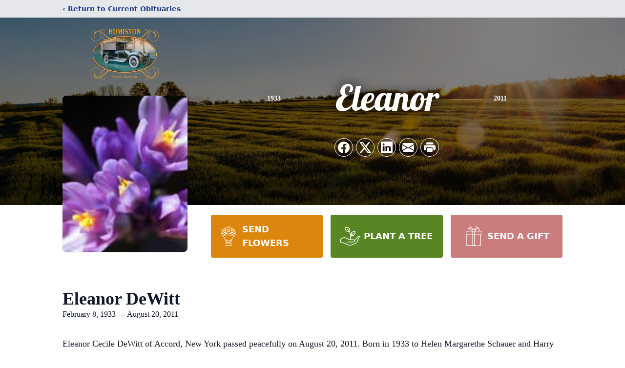

--- FILE ---
content_type: text/html; charset=utf-8
request_url: https://www.google.com/recaptcha/enterprise/anchor?ar=1&k=6LculmkiAAAAAKauNgHz7bDQd3h-lexbqmQkWShq&co=aHR0cHM6Ly93d3cuaHVtaXN0b25mdW5lcmFsaG9tZS5jb206NDQz&hl=en&type=image&v=7gg7H51Q-naNfhmCP3_R47ho&theme=light&size=invisible&badge=bottomright&anchor-ms=20000&execute-ms=30000&cb=z6jl7m9xaljx
body_size: 48458
content:
<!DOCTYPE HTML><html dir="ltr" lang="en"><head><meta http-equiv="Content-Type" content="text/html; charset=UTF-8">
<meta http-equiv="X-UA-Compatible" content="IE=edge">
<title>reCAPTCHA</title>
<style type="text/css">
/* cyrillic-ext */
@font-face {
  font-family: 'Roboto';
  font-style: normal;
  font-weight: 400;
  font-stretch: 100%;
  src: url(//fonts.gstatic.com/s/roboto/v48/KFO7CnqEu92Fr1ME7kSn66aGLdTylUAMa3GUBHMdazTgWw.woff2) format('woff2');
  unicode-range: U+0460-052F, U+1C80-1C8A, U+20B4, U+2DE0-2DFF, U+A640-A69F, U+FE2E-FE2F;
}
/* cyrillic */
@font-face {
  font-family: 'Roboto';
  font-style: normal;
  font-weight: 400;
  font-stretch: 100%;
  src: url(//fonts.gstatic.com/s/roboto/v48/KFO7CnqEu92Fr1ME7kSn66aGLdTylUAMa3iUBHMdazTgWw.woff2) format('woff2');
  unicode-range: U+0301, U+0400-045F, U+0490-0491, U+04B0-04B1, U+2116;
}
/* greek-ext */
@font-face {
  font-family: 'Roboto';
  font-style: normal;
  font-weight: 400;
  font-stretch: 100%;
  src: url(//fonts.gstatic.com/s/roboto/v48/KFO7CnqEu92Fr1ME7kSn66aGLdTylUAMa3CUBHMdazTgWw.woff2) format('woff2');
  unicode-range: U+1F00-1FFF;
}
/* greek */
@font-face {
  font-family: 'Roboto';
  font-style: normal;
  font-weight: 400;
  font-stretch: 100%;
  src: url(//fonts.gstatic.com/s/roboto/v48/KFO7CnqEu92Fr1ME7kSn66aGLdTylUAMa3-UBHMdazTgWw.woff2) format('woff2');
  unicode-range: U+0370-0377, U+037A-037F, U+0384-038A, U+038C, U+038E-03A1, U+03A3-03FF;
}
/* math */
@font-face {
  font-family: 'Roboto';
  font-style: normal;
  font-weight: 400;
  font-stretch: 100%;
  src: url(//fonts.gstatic.com/s/roboto/v48/KFO7CnqEu92Fr1ME7kSn66aGLdTylUAMawCUBHMdazTgWw.woff2) format('woff2');
  unicode-range: U+0302-0303, U+0305, U+0307-0308, U+0310, U+0312, U+0315, U+031A, U+0326-0327, U+032C, U+032F-0330, U+0332-0333, U+0338, U+033A, U+0346, U+034D, U+0391-03A1, U+03A3-03A9, U+03B1-03C9, U+03D1, U+03D5-03D6, U+03F0-03F1, U+03F4-03F5, U+2016-2017, U+2034-2038, U+203C, U+2040, U+2043, U+2047, U+2050, U+2057, U+205F, U+2070-2071, U+2074-208E, U+2090-209C, U+20D0-20DC, U+20E1, U+20E5-20EF, U+2100-2112, U+2114-2115, U+2117-2121, U+2123-214F, U+2190, U+2192, U+2194-21AE, U+21B0-21E5, U+21F1-21F2, U+21F4-2211, U+2213-2214, U+2216-22FF, U+2308-230B, U+2310, U+2319, U+231C-2321, U+2336-237A, U+237C, U+2395, U+239B-23B7, U+23D0, U+23DC-23E1, U+2474-2475, U+25AF, U+25B3, U+25B7, U+25BD, U+25C1, U+25CA, U+25CC, U+25FB, U+266D-266F, U+27C0-27FF, U+2900-2AFF, U+2B0E-2B11, U+2B30-2B4C, U+2BFE, U+3030, U+FF5B, U+FF5D, U+1D400-1D7FF, U+1EE00-1EEFF;
}
/* symbols */
@font-face {
  font-family: 'Roboto';
  font-style: normal;
  font-weight: 400;
  font-stretch: 100%;
  src: url(//fonts.gstatic.com/s/roboto/v48/KFO7CnqEu92Fr1ME7kSn66aGLdTylUAMaxKUBHMdazTgWw.woff2) format('woff2');
  unicode-range: U+0001-000C, U+000E-001F, U+007F-009F, U+20DD-20E0, U+20E2-20E4, U+2150-218F, U+2190, U+2192, U+2194-2199, U+21AF, U+21E6-21F0, U+21F3, U+2218-2219, U+2299, U+22C4-22C6, U+2300-243F, U+2440-244A, U+2460-24FF, U+25A0-27BF, U+2800-28FF, U+2921-2922, U+2981, U+29BF, U+29EB, U+2B00-2BFF, U+4DC0-4DFF, U+FFF9-FFFB, U+10140-1018E, U+10190-1019C, U+101A0, U+101D0-101FD, U+102E0-102FB, U+10E60-10E7E, U+1D2C0-1D2D3, U+1D2E0-1D37F, U+1F000-1F0FF, U+1F100-1F1AD, U+1F1E6-1F1FF, U+1F30D-1F30F, U+1F315, U+1F31C, U+1F31E, U+1F320-1F32C, U+1F336, U+1F378, U+1F37D, U+1F382, U+1F393-1F39F, U+1F3A7-1F3A8, U+1F3AC-1F3AF, U+1F3C2, U+1F3C4-1F3C6, U+1F3CA-1F3CE, U+1F3D4-1F3E0, U+1F3ED, U+1F3F1-1F3F3, U+1F3F5-1F3F7, U+1F408, U+1F415, U+1F41F, U+1F426, U+1F43F, U+1F441-1F442, U+1F444, U+1F446-1F449, U+1F44C-1F44E, U+1F453, U+1F46A, U+1F47D, U+1F4A3, U+1F4B0, U+1F4B3, U+1F4B9, U+1F4BB, U+1F4BF, U+1F4C8-1F4CB, U+1F4D6, U+1F4DA, U+1F4DF, U+1F4E3-1F4E6, U+1F4EA-1F4ED, U+1F4F7, U+1F4F9-1F4FB, U+1F4FD-1F4FE, U+1F503, U+1F507-1F50B, U+1F50D, U+1F512-1F513, U+1F53E-1F54A, U+1F54F-1F5FA, U+1F610, U+1F650-1F67F, U+1F687, U+1F68D, U+1F691, U+1F694, U+1F698, U+1F6AD, U+1F6B2, U+1F6B9-1F6BA, U+1F6BC, U+1F6C6-1F6CF, U+1F6D3-1F6D7, U+1F6E0-1F6EA, U+1F6F0-1F6F3, U+1F6F7-1F6FC, U+1F700-1F7FF, U+1F800-1F80B, U+1F810-1F847, U+1F850-1F859, U+1F860-1F887, U+1F890-1F8AD, U+1F8B0-1F8BB, U+1F8C0-1F8C1, U+1F900-1F90B, U+1F93B, U+1F946, U+1F984, U+1F996, U+1F9E9, U+1FA00-1FA6F, U+1FA70-1FA7C, U+1FA80-1FA89, U+1FA8F-1FAC6, U+1FACE-1FADC, U+1FADF-1FAE9, U+1FAF0-1FAF8, U+1FB00-1FBFF;
}
/* vietnamese */
@font-face {
  font-family: 'Roboto';
  font-style: normal;
  font-weight: 400;
  font-stretch: 100%;
  src: url(//fonts.gstatic.com/s/roboto/v48/KFO7CnqEu92Fr1ME7kSn66aGLdTylUAMa3OUBHMdazTgWw.woff2) format('woff2');
  unicode-range: U+0102-0103, U+0110-0111, U+0128-0129, U+0168-0169, U+01A0-01A1, U+01AF-01B0, U+0300-0301, U+0303-0304, U+0308-0309, U+0323, U+0329, U+1EA0-1EF9, U+20AB;
}
/* latin-ext */
@font-face {
  font-family: 'Roboto';
  font-style: normal;
  font-weight: 400;
  font-stretch: 100%;
  src: url(//fonts.gstatic.com/s/roboto/v48/KFO7CnqEu92Fr1ME7kSn66aGLdTylUAMa3KUBHMdazTgWw.woff2) format('woff2');
  unicode-range: U+0100-02BA, U+02BD-02C5, U+02C7-02CC, U+02CE-02D7, U+02DD-02FF, U+0304, U+0308, U+0329, U+1D00-1DBF, U+1E00-1E9F, U+1EF2-1EFF, U+2020, U+20A0-20AB, U+20AD-20C0, U+2113, U+2C60-2C7F, U+A720-A7FF;
}
/* latin */
@font-face {
  font-family: 'Roboto';
  font-style: normal;
  font-weight: 400;
  font-stretch: 100%;
  src: url(//fonts.gstatic.com/s/roboto/v48/KFO7CnqEu92Fr1ME7kSn66aGLdTylUAMa3yUBHMdazQ.woff2) format('woff2');
  unicode-range: U+0000-00FF, U+0131, U+0152-0153, U+02BB-02BC, U+02C6, U+02DA, U+02DC, U+0304, U+0308, U+0329, U+2000-206F, U+20AC, U+2122, U+2191, U+2193, U+2212, U+2215, U+FEFF, U+FFFD;
}
/* cyrillic-ext */
@font-face {
  font-family: 'Roboto';
  font-style: normal;
  font-weight: 500;
  font-stretch: 100%;
  src: url(//fonts.gstatic.com/s/roboto/v48/KFO7CnqEu92Fr1ME7kSn66aGLdTylUAMa3GUBHMdazTgWw.woff2) format('woff2');
  unicode-range: U+0460-052F, U+1C80-1C8A, U+20B4, U+2DE0-2DFF, U+A640-A69F, U+FE2E-FE2F;
}
/* cyrillic */
@font-face {
  font-family: 'Roboto';
  font-style: normal;
  font-weight: 500;
  font-stretch: 100%;
  src: url(//fonts.gstatic.com/s/roboto/v48/KFO7CnqEu92Fr1ME7kSn66aGLdTylUAMa3iUBHMdazTgWw.woff2) format('woff2');
  unicode-range: U+0301, U+0400-045F, U+0490-0491, U+04B0-04B1, U+2116;
}
/* greek-ext */
@font-face {
  font-family: 'Roboto';
  font-style: normal;
  font-weight: 500;
  font-stretch: 100%;
  src: url(//fonts.gstatic.com/s/roboto/v48/KFO7CnqEu92Fr1ME7kSn66aGLdTylUAMa3CUBHMdazTgWw.woff2) format('woff2');
  unicode-range: U+1F00-1FFF;
}
/* greek */
@font-face {
  font-family: 'Roboto';
  font-style: normal;
  font-weight: 500;
  font-stretch: 100%;
  src: url(//fonts.gstatic.com/s/roboto/v48/KFO7CnqEu92Fr1ME7kSn66aGLdTylUAMa3-UBHMdazTgWw.woff2) format('woff2');
  unicode-range: U+0370-0377, U+037A-037F, U+0384-038A, U+038C, U+038E-03A1, U+03A3-03FF;
}
/* math */
@font-face {
  font-family: 'Roboto';
  font-style: normal;
  font-weight: 500;
  font-stretch: 100%;
  src: url(//fonts.gstatic.com/s/roboto/v48/KFO7CnqEu92Fr1ME7kSn66aGLdTylUAMawCUBHMdazTgWw.woff2) format('woff2');
  unicode-range: U+0302-0303, U+0305, U+0307-0308, U+0310, U+0312, U+0315, U+031A, U+0326-0327, U+032C, U+032F-0330, U+0332-0333, U+0338, U+033A, U+0346, U+034D, U+0391-03A1, U+03A3-03A9, U+03B1-03C9, U+03D1, U+03D5-03D6, U+03F0-03F1, U+03F4-03F5, U+2016-2017, U+2034-2038, U+203C, U+2040, U+2043, U+2047, U+2050, U+2057, U+205F, U+2070-2071, U+2074-208E, U+2090-209C, U+20D0-20DC, U+20E1, U+20E5-20EF, U+2100-2112, U+2114-2115, U+2117-2121, U+2123-214F, U+2190, U+2192, U+2194-21AE, U+21B0-21E5, U+21F1-21F2, U+21F4-2211, U+2213-2214, U+2216-22FF, U+2308-230B, U+2310, U+2319, U+231C-2321, U+2336-237A, U+237C, U+2395, U+239B-23B7, U+23D0, U+23DC-23E1, U+2474-2475, U+25AF, U+25B3, U+25B7, U+25BD, U+25C1, U+25CA, U+25CC, U+25FB, U+266D-266F, U+27C0-27FF, U+2900-2AFF, U+2B0E-2B11, U+2B30-2B4C, U+2BFE, U+3030, U+FF5B, U+FF5D, U+1D400-1D7FF, U+1EE00-1EEFF;
}
/* symbols */
@font-face {
  font-family: 'Roboto';
  font-style: normal;
  font-weight: 500;
  font-stretch: 100%;
  src: url(//fonts.gstatic.com/s/roboto/v48/KFO7CnqEu92Fr1ME7kSn66aGLdTylUAMaxKUBHMdazTgWw.woff2) format('woff2');
  unicode-range: U+0001-000C, U+000E-001F, U+007F-009F, U+20DD-20E0, U+20E2-20E4, U+2150-218F, U+2190, U+2192, U+2194-2199, U+21AF, U+21E6-21F0, U+21F3, U+2218-2219, U+2299, U+22C4-22C6, U+2300-243F, U+2440-244A, U+2460-24FF, U+25A0-27BF, U+2800-28FF, U+2921-2922, U+2981, U+29BF, U+29EB, U+2B00-2BFF, U+4DC0-4DFF, U+FFF9-FFFB, U+10140-1018E, U+10190-1019C, U+101A0, U+101D0-101FD, U+102E0-102FB, U+10E60-10E7E, U+1D2C0-1D2D3, U+1D2E0-1D37F, U+1F000-1F0FF, U+1F100-1F1AD, U+1F1E6-1F1FF, U+1F30D-1F30F, U+1F315, U+1F31C, U+1F31E, U+1F320-1F32C, U+1F336, U+1F378, U+1F37D, U+1F382, U+1F393-1F39F, U+1F3A7-1F3A8, U+1F3AC-1F3AF, U+1F3C2, U+1F3C4-1F3C6, U+1F3CA-1F3CE, U+1F3D4-1F3E0, U+1F3ED, U+1F3F1-1F3F3, U+1F3F5-1F3F7, U+1F408, U+1F415, U+1F41F, U+1F426, U+1F43F, U+1F441-1F442, U+1F444, U+1F446-1F449, U+1F44C-1F44E, U+1F453, U+1F46A, U+1F47D, U+1F4A3, U+1F4B0, U+1F4B3, U+1F4B9, U+1F4BB, U+1F4BF, U+1F4C8-1F4CB, U+1F4D6, U+1F4DA, U+1F4DF, U+1F4E3-1F4E6, U+1F4EA-1F4ED, U+1F4F7, U+1F4F9-1F4FB, U+1F4FD-1F4FE, U+1F503, U+1F507-1F50B, U+1F50D, U+1F512-1F513, U+1F53E-1F54A, U+1F54F-1F5FA, U+1F610, U+1F650-1F67F, U+1F687, U+1F68D, U+1F691, U+1F694, U+1F698, U+1F6AD, U+1F6B2, U+1F6B9-1F6BA, U+1F6BC, U+1F6C6-1F6CF, U+1F6D3-1F6D7, U+1F6E0-1F6EA, U+1F6F0-1F6F3, U+1F6F7-1F6FC, U+1F700-1F7FF, U+1F800-1F80B, U+1F810-1F847, U+1F850-1F859, U+1F860-1F887, U+1F890-1F8AD, U+1F8B0-1F8BB, U+1F8C0-1F8C1, U+1F900-1F90B, U+1F93B, U+1F946, U+1F984, U+1F996, U+1F9E9, U+1FA00-1FA6F, U+1FA70-1FA7C, U+1FA80-1FA89, U+1FA8F-1FAC6, U+1FACE-1FADC, U+1FADF-1FAE9, U+1FAF0-1FAF8, U+1FB00-1FBFF;
}
/* vietnamese */
@font-face {
  font-family: 'Roboto';
  font-style: normal;
  font-weight: 500;
  font-stretch: 100%;
  src: url(//fonts.gstatic.com/s/roboto/v48/KFO7CnqEu92Fr1ME7kSn66aGLdTylUAMa3OUBHMdazTgWw.woff2) format('woff2');
  unicode-range: U+0102-0103, U+0110-0111, U+0128-0129, U+0168-0169, U+01A0-01A1, U+01AF-01B0, U+0300-0301, U+0303-0304, U+0308-0309, U+0323, U+0329, U+1EA0-1EF9, U+20AB;
}
/* latin-ext */
@font-face {
  font-family: 'Roboto';
  font-style: normal;
  font-weight: 500;
  font-stretch: 100%;
  src: url(//fonts.gstatic.com/s/roboto/v48/KFO7CnqEu92Fr1ME7kSn66aGLdTylUAMa3KUBHMdazTgWw.woff2) format('woff2');
  unicode-range: U+0100-02BA, U+02BD-02C5, U+02C7-02CC, U+02CE-02D7, U+02DD-02FF, U+0304, U+0308, U+0329, U+1D00-1DBF, U+1E00-1E9F, U+1EF2-1EFF, U+2020, U+20A0-20AB, U+20AD-20C0, U+2113, U+2C60-2C7F, U+A720-A7FF;
}
/* latin */
@font-face {
  font-family: 'Roboto';
  font-style: normal;
  font-weight: 500;
  font-stretch: 100%;
  src: url(//fonts.gstatic.com/s/roboto/v48/KFO7CnqEu92Fr1ME7kSn66aGLdTylUAMa3yUBHMdazQ.woff2) format('woff2');
  unicode-range: U+0000-00FF, U+0131, U+0152-0153, U+02BB-02BC, U+02C6, U+02DA, U+02DC, U+0304, U+0308, U+0329, U+2000-206F, U+20AC, U+2122, U+2191, U+2193, U+2212, U+2215, U+FEFF, U+FFFD;
}
/* cyrillic-ext */
@font-face {
  font-family: 'Roboto';
  font-style: normal;
  font-weight: 900;
  font-stretch: 100%;
  src: url(//fonts.gstatic.com/s/roboto/v48/KFO7CnqEu92Fr1ME7kSn66aGLdTylUAMa3GUBHMdazTgWw.woff2) format('woff2');
  unicode-range: U+0460-052F, U+1C80-1C8A, U+20B4, U+2DE0-2DFF, U+A640-A69F, U+FE2E-FE2F;
}
/* cyrillic */
@font-face {
  font-family: 'Roboto';
  font-style: normal;
  font-weight: 900;
  font-stretch: 100%;
  src: url(//fonts.gstatic.com/s/roboto/v48/KFO7CnqEu92Fr1ME7kSn66aGLdTylUAMa3iUBHMdazTgWw.woff2) format('woff2');
  unicode-range: U+0301, U+0400-045F, U+0490-0491, U+04B0-04B1, U+2116;
}
/* greek-ext */
@font-face {
  font-family: 'Roboto';
  font-style: normal;
  font-weight: 900;
  font-stretch: 100%;
  src: url(//fonts.gstatic.com/s/roboto/v48/KFO7CnqEu92Fr1ME7kSn66aGLdTylUAMa3CUBHMdazTgWw.woff2) format('woff2');
  unicode-range: U+1F00-1FFF;
}
/* greek */
@font-face {
  font-family: 'Roboto';
  font-style: normal;
  font-weight: 900;
  font-stretch: 100%;
  src: url(//fonts.gstatic.com/s/roboto/v48/KFO7CnqEu92Fr1ME7kSn66aGLdTylUAMa3-UBHMdazTgWw.woff2) format('woff2');
  unicode-range: U+0370-0377, U+037A-037F, U+0384-038A, U+038C, U+038E-03A1, U+03A3-03FF;
}
/* math */
@font-face {
  font-family: 'Roboto';
  font-style: normal;
  font-weight: 900;
  font-stretch: 100%;
  src: url(//fonts.gstatic.com/s/roboto/v48/KFO7CnqEu92Fr1ME7kSn66aGLdTylUAMawCUBHMdazTgWw.woff2) format('woff2');
  unicode-range: U+0302-0303, U+0305, U+0307-0308, U+0310, U+0312, U+0315, U+031A, U+0326-0327, U+032C, U+032F-0330, U+0332-0333, U+0338, U+033A, U+0346, U+034D, U+0391-03A1, U+03A3-03A9, U+03B1-03C9, U+03D1, U+03D5-03D6, U+03F0-03F1, U+03F4-03F5, U+2016-2017, U+2034-2038, U+203C, U+2040, U+2043, U+2047, U+2050, U+2057, U+205F, U+2070-2071, U+2074-208E, U+2090-209C, U+20D0-20DC, U+20E1, U+20E5-20EF, U+2100-2112, U+2114-2115, U+2117-2121, U+2123-214F, U+2190, U+2192, U+2194-21AE, U+21B0-21E5, U+21F1-21F2, U+21F4-2211, U+2213-2214, U+2216-22FF, U+2308-230B, U+2310, U+2319, U+231C-2321, U+2336-237A, U+237C, U+2395, U+239B-23B7, U+23D0, U+23DC-23E1, U+2474-2475, U+25AF, U+25B3, U+25B7, U+25BD, U+25C1, U+25CA, U+25CC, U+25FB, U+266D-266F, U+27C0-27FF, U+2900-2AFF, U+2B0E-2B11, U+2B30-2B4C, U+2BFE, U+3030, U+FF5B, U+FF5D, U+1D400-1D7FF, U+1EE00-1EEFF;
}
/* symbols */
@font-face {
  font-family: 'Roboto';
  font-style: normal;
  font-weight: 900;
  font-stretch: 100%;
  src: url(//fonts.gstatic.com/s/roboto/v48/KFO7CnqEu92Fr1ME7kSn66aGLdTylUAMaxKUBHMdazTgWw.woff2) format('woff2');
  unicode-range: U+0001-000C, U+000E-001F, U+007F-009F, U+20DD-20E0, U+20E2-20E4, U+2150-218F, U+2190, U+2192, U+2194-2199, U+21AF, U+21E6-21F0, U+21F3, U+2218-2219, U+2299, U+22C4-22C6, U+2300-243F, U+2440-244A, U+2460-24FF, U+25A0-27BF, U+2800-28FF, U+2921-2922, U+2981, U+29BF, U+29EB, U+2B00-2BFF, U+4DC0-4DFF, U+FFF9-FFFB, U+10140-1018E, U+10190-1019C, U+101A0, U+101D0-101FD, U+102E0-102FB, U+10E60-10E7E, U+1D2C0-1D2D3, U+1D2E0-1D37F, U+1F000-1F0FF, U+1F100-1F1AD, U+1F1E6-1F1FF, U+1F30D-1F30F, U+1F315, U+1F31C, U+1F31E, U+1F320-1F32C, U+1F336, U+1F378, U+1F37D, U+1F382, U+1F393-1F39F, U+1F3A7-1F3A8, U+1F3AC-1F3AF, U+1F3C2, U+1F3C4-1F3C6, U+1F3CA-1F3CE, U+1F3D4-1F3E0, U+1F3ED, U+1F3F1-1F3F3, U+1F3F5-1F3F7, U+1F408, U+1F415, U+1F41F, U+1F426, U+1F43F, U+1F441-1F442, U+1F444, U+1F446-1F449, U+1F44C-1F44E, U+1F453, U+1F46A, U+1F47D, U+1F4A3, U+1F4B0, U+1F4B3, U+1F4B9, U+1F4BB, U+1F4BF, U+1F4C8-1F4CB, U+1F4D6, U+1F4DA, U+1F4DF, U+1F4E3-1F4E6, U+1F4EA-1F4ED, U+1F4F7, U+1F4F9-1F4FB, U+1F4FD-1F4FE, U+1F503, U+1F507-1F50B, U+1F50D, U+1F512-1F513, U+1F53E-1F54A, U+1F54F-1F5FA, U+1F610, U+1F650-1F67F, U+1F687, U+1F68D, U+1F691, U+1F694, U+1F698, U+1F6AD, U+1F6B2, U+1F6B9-1F6BA, U+1F6BC, U+1F6C6-1F6CF, U+1F6D3-1F6D7, U+1F6E0-1F6EA, U+1F6F0-1F6F3, U+1F6F7-1F6FC, U+1F700-1F7FF, U+1F800-1F80B, U+1F810-1F847, U+1F850-1F859, U+1F860-1F887, U+1F890-1F8AD, U+1F8B0-1F8BB, U+1F8C0-1F8C1, U+1F900-1F90B, U+1F93B, U+1F946, U+1F984, U+1F996, U+1F9E9, U+1FA00-1FA6F, U+1FA70-1FA7C, U+1FA80-1FA89, U+1FA8F-1FAC6, U+1FACE-1FADC, U+1FADF-1FAE9, U+1FAF0-1FAF8, U+1FB00-1FBFF;
}
/* vietnamese */
@font-face {
  font-family: 'Roboto';
  font-style: normal;
  font-weight: 900;
  font-stretch: 100%;
  src: url(//fonts.gstatic.com/s/roboto/v48/KFO7CnqEu92Fr1ME7kSn66aGLdTylUAMa3OUBHMdazTgWw.woff2) format('woff2');
  unicode-range: U+0102-0103, U+0110-0111, U+0128-0129, U+0168-0169, U+01A0-01A1, U+01AF-01B0, U+0300-0301, U+0303-0304, U+0308-0309, U+0323, U+0329, U+1EA0-1EF9, U+20AB;
}
/* latin-ext */
@font-face {
  font-family: 'Roboto';
  font-style: normal;
  font-weight: 900;
  font-stretch: 100%;
  src: url(//fonts.gstatic.com/s/roboto/v48/KFO7CnqEu92Fr1ME7kSn66aGLdTylUAMa3KUBHMdazTgWw.woff2) format('woff2');
  unicode-range: U+0100-02BA, U+02BD-02C5, U+02C7-02CC, U+02CE-02D7, U+02DD-02FF, U+0304, U+0308, U+0329, U+1D00-1DBF, U+1E00-1E9F, U+1EF2-1EFF, U+2020, U+20A0-20AB, U+20AD-20C0, U+2113, U+2C60-2C7F, U+A720-A7FF;
}
/* latin */
@font-face {
  font-family: 'Roboto';
  font-style: normal;
  font-weight: 900;
  font-stretch: 100%;
  src: url(//fonts.gstatic.com/s/roboto/v48/KFO7CnqEu92Fr1ME7kSn66aGLdTylUAMa3yUBHMdazQ.woff2) format('woff2');
  unicode-range: U+0000-00FF, U+0131, U+0152-0153, U+02BB-02BC, U+02C6, U+02DA, U+02DC, U+0304, U+0308, U+0329, U+2000-206F, U+20AC, U+2122, U+2191, U+2193, U+2212, U+2215, U+FEFF, U+FFFD;
}

</style>
<link rel="stylesheet" type="text/css" href="https://www.gstatic.com/recaptcha/releases/7gg7H51Q-naNfhmCP3_R47ho/styles__ltr.css">
<script nonce="bYOA0bIgUh3NKHigtUyUTQ" type="text/javascript">window['__recaptcha_api'] = 'https://www.google.com/recaptcha/enterprise/';</script>
<script type="text/javascript" src="https://www.gstatic.com/recaptcha/releases/7gg7H51Q-naNfhmCP3_R47ho/recaptcha__en.js" nonce="bYOA0bIgUh3NKHigtUyUTQ">
      
    </script></head>
<body><div id="rc-anchor-alert" class="rc-anchor-alert"></div>
<input type="hidden" id="recaptcha-token" value="[base64]">
<script type="text/javascript" nonce="bYOA0bIgUh3NKHigtUyUTQ">
      recaptcha.anchor.Main.init("[\x22ainput\x22,[\x22bgdata\x22,\x22\x22,\[base64]/[base64]/[base64]/KE4oMTI0LHYsdi5HKSxMWihsLHYpKTpOKDEyNCx2LGwpLFYpLHYpLFQpKSxGKDE3MSx2KX0scjc9ZnVuY3Rpb24obCl7cmV0dXJuIGx9LEM9ZnVuY3Rpb24obCxWLHYpe04odixsLFYpLFZbYWtdPTI3OTZ9LG49ZnVuY3Rpb24obCxWKXtWLlg9KChWLlg/[base64]/[base64]/[base64]/[base64]/[base64]/[base64]/[base64]/[base64]/[base64]/[base64]/[base64]\\u003d\x22,\[base64]\x22,\x22w4pPdMKvwrFJTsK4MGRhw6A1woPCt8OSwqNwwp4+w7EnZHrCmMKEworCk8O6woA/KMObw7jDjHwowpXDpsOmwpPDsEgaLcK2wooCKxVJBcOtw4HDjsKGwpFQViJOw5sFw4XCuyvCnRFeRcOzw6PCgDLCjsKbWsOOfcO9wr5Mwq5vEBUew5DCpHvCrMOQFcO/[base64]/CgUQOBcOIKUXCkVAZw4LDuwjCiXctQsOVw6ESw7/CmXd9OyDDiMK2w4c4JMKCw7TDjsO5SMOowrUsYRnCkXLDmRJJw7DCslV0dcKdFk/[base64]/BS7Cl8KSc0/DgB/CkMKCw51lIsO3wqDCg8KDU8ODBVXDrsKSwoMEwojCvcKNw5rDmnbCgl4Tw4cVwo4aw7HCm8KRwqXDhcOZRsKaIMOsw7t3wqrDrsKmwrZ6w7zCrC56IsKXMMO+dVnClMKoD3LCr8Oqw5ckw7d5w5M4G8OddMKew4AUw4vCgVTDhMK3wpvCuMORCzg/w4wQUsKxTsKPUMKmesO6fwDCgwMVwrzDuMOZwrzCqGJ4R8KyaVg7YMOhw75zwr5oK07DnjBDw6pPw43CisKew4kIE8OAwp/Cs8OvJG7ChcK/w44dw6hOw4w9LsK0w71gw41vBAnDpQ7Cu8Ksw4E9w44Ew6nCn8KvHsK/[base64]/Ct8KgPGgxwq7CucKGw57DjkbCv8OYMsOOdzsZDjdjW8O4wqvDrGlCTSnDtMOOwpbDpsKfPMKsw5RlQADCnsOdZwI0wpbDosOQw61Nw5Q/w57CiMOdWXcMdMOyM8OFw7/CvsO7f8KUw6MONcKIwrDClARSW8OIX8OuNcOMHsKXGQLDl8O/T3dMZD5mwr90KilDecKewql5VCNsw6Qmw4PCiwzDlH9Uw5RGLx/Cp8KfwoQdNcKswrcBwr7DiGPDowxCCHHCs8KeKcORIGzDmHPDjQsVw6DChkBHAcKmwrVaSBrDksO+wq7DksOOwrDCtcOvaMOCOcKWfcOMRsOqwpB+QMKiRQIGw7XDnSXDssKZfcO+w54DVcOoasO2w7R0w50dwr/Dk8KVQBjDihDCqTIwwrbCmgjCuMOVesOGwq4IccK6XWxRw6YkTMO0WxUwe2t9wrjCisKmw4nDs10wasKHwqdlE2LDizIrRMOfcsKDwrpBwrhRw6xbwpnDh8K+IsObesKTwqzDo2zDuHQgwo3DvsO3XsOlEsOATsOTecO8HMKobMOiDwRwfsOlBitlDm0ww7J/[base64]/[base64]/[base64]/ClgtTUMOTfXLDnMKlwobCpgPCrsO6w67Cu8KawrITaMKKR8K+L8KYwqrCvmxSwpp+wovCpGMzI8KHa8K6ezfCuUIeG8KBwoLDpMOMFgsgHU3CpGnCi1TCp1gWG8O8esO7eS3CikDDpGXDo3PDjsO2U8ORwrDCm8OfwqZwGB7CisOcAsObw5DCosKXHsKmVw55Sk/CoMOVT8KsN0o/wq9mw7HCt2k/w63DpcKYwosSw7wtbEY/[base64]/CjsKbLcKCw5PCvQwhwrclU1TCscKXw7bDt8KXAsOcU0/DtcOmDDrDiUrDqMK/[base64]/ClRdTwoNyOcK0AgHDgMO4FcKMbjh6MAYbOcK0NC3CksKqw5AgCXg7wp/CpEZ9wrjDpMO3FDUPTQ9Qw5F0wp7CmcOYw6nCtw3DrMKcG8OmwpTCtx7DkHLDqgxDcsOGaQLDncK8ScOIwo9zwpDCgTnCn8KHwqs7w6NYwq3DnHliVMOhBVF/wqRYw5ofwrjChlMBRcKmw4hCwpjDssO/wovCty46D3TCmcKXwoAnwrHCiC5nUMOHA8KHwoZaw5UEe1XDp8K6wrHDqR9Uw4TCvUIswrbDnkwmwoXDsUdZwr9YOivCqmXDhsKdw5LCkcK0wqhLw7/[base64]/Co8OVw7rCvGfDqMOFZcO6CMKBwpI6RcOqTiswOU4BfGvDnE7DsMKGf8Krw4nCscK7FS3CucKhZy/DjcKXDQMsBcK6SsKnwqPCvwLDnMK0w7rCpsOawr3DlVV5Mhk+wocXUBLDtcOBw5Axw6g0w5k3wrTDrcO6cCEnwrxww7XCpTrDoMO2GMOSJsOhwovDrsKda34/[base64]/Dn2bCqFwJwqBvGMORG8K8wrnDmG11XcOxw6bCkDFuw5PCr8Opwrhiw6XDlcKDLhHCl8OUS18vw7rCm8Kzw48/wpkGw5LDjSZZwqzDhFFew5/CosOtEcKawoZvesKPwq8aw5whw5fDnsOQw6JAD8Ovw63CsMK5w7xBw6HCssK4w4bCiirCkixQNwLClRtAH24BEsOqJsOTwqkswp54w6jDtBQHw4IfwpzDhgbCj8K5wpTDksOlIMOHw6dmwqpNF2o9G8Ozw6Qbw4/Dv8O5wovCjGrDnsODEBwoYsKZDBxkBwgScDfDiBUrw53CrG4yIsKPNsOUw5nDjEzChHAywo0REsOIARNhwqtlHl3DpMKiw4B0wqcIUHLDjlo+X8KJw7ViIsOFFk7CsMK6wqPDmzjDl8O8wqEPw7FURcO3S8Kdw4nDscKDRRzCh8O1wpXCiMOWBS3CpUvCpDRfwr9hwp/Ch8O4WkjDlC/ChMOPAgPCvcO+wqByBcOnw7ABw48WGw0qD8KTLVTCisO+w6xkwonCpsKKwo4gKS7Dpm7CnD1bw70cwo4QMwcjw7wOeDHDrx4Nw6XCn8K/eT5twqVHw6cowqLDsj7CmhrCi8ObwrfDtsKFMQNmdcKxwqvDoxnDuCI2L8OUO8OFw44XDMOhwofDjMKowoLDtsKyCRF/NAXDtWjDr8OewpnCgxUNw6jCpcOoOl7CosK7WsOSO8O/[base64]/GMKpw6oYwpwLF8K8w5nCm8OIBcOuwpJmBnnDrntaH8K2ehvCnSAlwobCu0cIw6NtEsKXanXCmiXDpMOOPHXCgEk1w4hIWsK8EsOuQHJ6Fw/Dp2zCm8KMaljCnl/Dh3ZdDcKMw58Dw5HCt8KeQApLBGodO8Oww4jDqsOvwrrDtkhMwqBhK13CosOCE1DDp8OswrkxK8O0wrnCqkJ9AcOvBAjDlCzCo8OFZzBOwqp5SmfCqTISwqHDsg7CqVAGw4Vpw4bCs0oRDMK+fcKSwogwwrZMwowpwrvCi8KAwrTDgB/DvsO2BCfDkMOUGcKZUFLDozchwpYmA8K7w6HDmsOLw4l9w4d4wpwLZRrDu3vCgi8Hw5XDpcOhZcO7AH89wo88wp/CrMKvwojCosKnw6zCgcKSw55ywpp4XHYMw7oSNMOPw4jDmlNXNEgkTcOowo7Cn8OTPUvDnEPDiCw9RsKLw5LDgcOYwpLCoUYFwojCg8OqTsOUwpwzGwvCp8OGbSYXw7XCtxTDsSAIwo5kG3oZS2PDun7CosO/WyHDgMKuwpEiSsOqwo/DncO2wozCjsKTwrXDmnLCuF/DvMODS1/CpcODdx7Du8O1wqPCqn/[base64]/[base64]/[base64]/w607cH/DpBg5wp/Cr8Kkw7vCsMKpw5ROWn5ZNmgNQjXCocOdckRuw7LCnS7CiXxlwpIRwrs8wpLDvsOrw7kQw7vChsK2w7TDoBXDrAvDpCpJwphuIWbCgcOOw5HCjMOFw4bCn8KjVsKid8Ouw7bCv0XCt8Kgwp5OwoHCp3pdw7/Dh8K8GBtawqPCuDfDpgLCmsO7wpHCikguwoxLwpLCqsORA8K0Z8OGenlleyMFacKJwpICw780alU/ZsOhBUQlPTHDoiN9ecOibk19W8OzLCjDgivChyNmw6JjwonCvcOjwqoawqfDkyFOMThkwpPCosOrw6zCvB/ClArDusOVwoIew4rCmRxLwoDCvi/Dq8KkwpjDvUMBwpYFw65hwqLDslLDtGTDv3vDqsKvBQ/DtMKtwq3CrV4lwrQmOMKlwrhUJcOIeMOAw6TCg8KoenLDscOEw5URw6s/[base64]/DmFbDpVjDncOCBsOTf8OMwpLCksKIwprCuAIlw6tcw5MuT3oTw6TCvcK0IEAOVMOSwqRaUcKwwr7CrC/[base64]/wonCqQ1Ja8KLwo7Dv8KJw6QGXsO2w5PCt8OWwq4JLsOvQTvCh0hhwrvDosORf3XDoSAFw7kuSXlyKHnDl8OqUnZQwpRCwp97ZjpNOUAew4vCs8KgwrdHwqAfAFMCR8KOKjVyE8KvwozCqsKRSMOpZMO/w5rCvMKgH8OLBcKow7QUwq4NwofChsKswrsgwr19w7jDucKNL8KnYcKgWCrDpMKuw7YjKGXCt8KeNC/CvBrDo1rCj0ojSTTCgTbDi0Z5BHIqesOsccKYw6lYaTbDuQF9VMKnbD4Hwr47w4LCqcK9EsK9wprClMKtw4V5w55oM8KQOULCr8KYEMKnw5vDghHDkcO1wqFhJcOwFmjCj8OIPSJQT8OqwqDCpSnDg8OWPEgswr/DinfCssKGwrrDhsKoTDLDg8O0wo3CqXTCo3w0w6rDqMKhwp09w50nwrnCrsK5wovDsFrDncKLwpTDkHRYwo9pw6MJw4DDtMKPRsK6w58sfcOVUMK0WTDCg8KOwogww5zClnnCqBE5RDjDihhPwrLDsQonQzrCn37CqcKWH8KiwpoUZi/DlsKpLFsWw6/[base64]/DosOWemFmw710TMOJT8OcaSN5w6sUBMOnw6LCncKxTBfCvMOhC0M8w4t3ayBZV8Kjwq3CvmhmM8OLw5XCqcKawrnDoxjCi8Oiw6zDicOTfMKxwoHDm8OvD8KqwrPDgsOGw4Utb8Ovwpcrw6zCkzYXw60Jw5lPw5M3fAPDrg1/wqpNaMOBYMKcWMKbw4Q5NsK4VsO2w6bClcOdGMKzw6/[base64]/[base64]/wrrCocKrGnIXGMOKw67ChcKpd8OMdjjDiHg0b8Kcw4nCsT1Pw4MnwrgbQGDDjsOBBBDDo0F0LcOSw4MIa0DCsUvDoMKXw5nDlDHDrMKiw4hmwojDhBRNP3ULHVdzwpkbw6TChlrCt0DDrEJMwqF7NEozJhTDscOsKcO+w4YtEhp2WQ/DkcKOUkMjbmQ1RMO1W8KOCw5+XSjCrMOhDsK7CFAmQDRHA3AawqnCiG1FVMOswqXDqzXDnRAew5Jawp4+O1cZw5DCrlLCtXrDmcK/w49mw7AXOMO3w7clw7vCkcOzJnHDssKuTcKrFcK9w6DDg8ODwp3CmCXDgSATSzPDlyYrJ1HDpMOlw4wtwobDtsK8wpHDm1YpwrcULlnDry19w4PDpTnDgE9+wrnCtmfDsy/Cv8KXw74uOMOaN8K7w5TDncKcb20pw5LDqsOXFRQKKMOaRxfDshYLw7HDq2YMeMOfwo5+E3DDoWZpw4/DuMOgwpIbwpYUw7PDpsOcwooXEGnCgDRYwrxSw4TCksO5fsKYw5zDuMKLVDBXw5t7EsKeXknDtlRTLFXCi8KmDx7DssK+w73DvWt/wrLCicOtwpM0w67CtsO4w7fCtsKjNMKUWEYaF8OnwoJaGHTDpcONw4rCum3Do8KJw4bCpsK/FVZKU03CvibDhMOePwjDq2PDugDDmMKSwqhYwq0vw7/DlsKZwrDCuMKPRHjDuMKyw5t1KCIRw5g9GMO5asK7JsOew5FIw6rDm8KYw7duVcK7woLDjwgJwq7Dp8KKcsKPwqwTVsObesKSA8OWUsORw5jDr1/DpsKkLMKkWATCkSXDs34Qwq0iw63Di3TCmVDCsMKoUsO1XArDr8O9OsKuYsKPBRLChcKswrPDuHsIIcO/GMO/w5jChR3DvcOHwr/CtsKFbsKdw4LCm8Osw4/DsEsREsK1LMOgRBxNccOuH3nDiCzDqcOZdMKtX8OuwpLDlcKaf3XCtsKww63CjRV9wq7CtQo9E8OuHgccwrbDng/CosKOw7PCksOMw5AKEMOZwoXCn8KgOcOmwoEAw5jDnsOQwoDDgMKZPhlmw6JmWCnDgnjDryzClRvDjkHDq8OyayIuwqHCi1zDmQErSCvCv8OGEsKnwo/CscK/GMO1w5TDvsOrwolLKhE7SU45RAA+w4DDtsObwqvDqU8tQBU4wo/CmAc7eMOIbG5UbsOBIXQRWDHCh8Okw7AuF2/CrErDqmXDvMO+ccOrw4s5UcOpw4zDkELCphrCvSPDj8K0InUkwrtBwrDCoB7DuzkBw4dhNCw/[base64]/OMK3d8K9w69eYcOwHRN6B8KmFMKIwobCpcO3w6E+NcKLJRXCq8ONJQHCjMOkwqbCq1TCm8O/NQlGGMOowrzDgzENw53CgsKfU8OBw758CcOrYXXCvsKEwpfCjgvCvEcawrEKa1F/woDCgydlw4tkw5vCp8Ktw4vDscOkHWY9wpVzwph1H8KHTB/[base64]/DrgrDnMOQQ8KeImzDvcKDwqzCuF8vwowFXMO1w5gZw5IGLsKHfMOWwo1RBkNfP8O5w79gVsKAw7TCt8OEEsKRMMOiwrrDr0EEPxYIw6d9eF3DgnbCo1cJw4/DhVEJXcOZw4XCjMKrw4dEwobDmgsGT8OSScKSw79ow4zDrcKAwqvDucOjwr3CrMKxaDbCpBopPMKAH34nZMO2HsOtwoPDnMO1RTHCmkjChwzCtBttwqFpw40NOsODwrfDrlM/P0Fvw4goJAFawpHCiB52w48nw5ddw6d2R8OmYHV1wrPDl0nCn8OywpjCpcKfwq9HPW7ChnElwqvCmcOewpEjwqYfwpDDmkfDi1TCpcOUSMK5wqg/SzRRKMOMS8KTQiBEOldfecKINsOsVMO1w71pDEFSwr7CrMOpf8O9BsOKwrzCm8KRw6LCsmbDv3c9dMOWGsKHM8OgEsOjL8OYw4Zjwq1Hw4nDucOregZ6fcKgworCk3PDpwV9EsKZJxIBIHbDhzs5HnTDlDvDqcO/w5TCjn9twovCq3MKeVB0dsOWwp8Qw61/w7hAA1bCthwDw4Jba23ChxfDrjXDnMOlw5bCsxNpHcOKwozDksKTIUELF35cwoogRcKhwpnDhXchwpd3Y00Iw518w5jCgxcuSRtwwodrXMOzLMKGwqnDn8K1w4N/wqfCtl7DosO2wrM6O8K9woJxw6Z5Ekl/w4ckV8O8MDLDv8ONLsO0TMOrEMO8NsKtahDCq8K/SMOcw5NmOxEew4jCnmvDiX7DssKRIWbCqEs/[base64]/KcKbM0bDkjMCdcK8wr9XwoLDmQd/wpkJwogIY8Oqw4cVwoHDrcK1wrA2XULCpF/Cr8O/RWHCnsOEQXzCv8KAwqQDUXIJeQhpw5sSa8KsMFtDDFojOsO1DcK0w6c5QR3DmnY6w6Qjwphbw7fDkV/[base64]/CimzCgWMvVHjCn1bDqxIfT8Ovw5kKwrtqwqAVwo5Tw7lBV8OgbhLDslc7K8Kiw6EOUxBGwop7HsKyw4hNw6zCr8Oswot3EcOtwocKFsOHwofDpMKFw6TCjj9owoPCijVhDsKHMsOyZcKaw5JqwooNw79+Yl/CrcO7DVPCqcO1NQxfwpvDhCouJRnCjsO8wrkww68YOTJdTcOLwrjDpmnDr8OCSMKxBcKoJ8KjP0PCvsOYwqjDhzwswrHDusKLwqnCuitVwq/CmsO/wrFNw4tWw4fDlm8hD2jCvcOKQMOYw4xcw4zDgwrCpw8dw7ZVw7HCqCfDmxNIF8OtMH7DkMKJEgXDoiYjHsKFwp/[base64]/w4XDijLCnsK2X8KjwpTCgsOqw40eNhJuw6lhaMOuwq3CmmLDpMOXw60Hw6bCsMOww6PDuhdEwqnClTl5PsKKFShvw6DDucOrw5PCiARBTsOKHcO7w7tcTsOjOFtEwqseOsOjw6B0woEEw5fCgh05w5nDgMO7w5vCucKwdVh1B8OxAzrDsXHChAlrwpLChsKDwpnDiT/[base64]/CoMOxPMKtw75HwovCncOZwpMjw4fCjmLDtMOUVwVzwq/CrUo9LcKYWsOOwofDtMOiw7rDtnHDosKcRj0/w4rDpVHDumLDs0bDg8KhwoQjwoHCmMOnwqVcZTdoC8OTVEUnwpzCsClZTAc7ZMOzQcO8wr/Dgi0vwr3DvhF4w4LDksOIw4FxwqrCr0zCq07CsMK1acKlL8Odw5Ikwr8xwoXChMO/aXxubhvCpcKsw5kYw7HDsxl3w5lKNcKCwrbDlsOVB8KZwpHCkMK5w7c1wotREHc8wqo9e1LCuULCgcKgDhfCiBXDngF5eMOowojDpD1OwqXCnsOjOXtAwqTDqMOAIsOWNivDqF7Cogg9w5RbYiLDnMOzw6gKIVjDlSLCo8KzF2zCsMKNABAtB8KbHEN/wpHDtcKHcj45woUtXhVJw7w4OVHDl8KzwrlRCMOvw4HDksOpJFHDk8ORw4/DjEjDucOTw6Erw5o9I23CisKqIMOcVhHClMKMVUTCmsO/[base64]/WsKIHMK5AsOXw4RYFsODHcOgw53ClsKbwro2wrBEwrxQw6Afw7XDkcKUw5XCjMK2QyIoZBxNdBNrwosfw7rDicOtw6nCpxjChsObVx0IwrtKKncFw4RtSVHDnQXCrzgXwrN7w7Eqwq90w5oRwpHDkQ8lesOJw7bDvQ9AwqrCpUfDuMK/[base64]/Ds8O0w7Zlw5DCucK+w4AWwrPCk8Obw4NpwoDCmTwOwqbCtsKXw68/w7oHw6oKD8OXYFTDtlvDr8K1wqgDwpDDpcORVkTDvsKewp/ClglAGcKZw5pfwp3ChMKES8KbNz/CgSzCgA3DnUB4EMKsYFLDh8KZwqx0wroydMKYwqLCgwnDvMO9DETCsjweGcKhVcK8GH/CnDXCsiPCm3NIIcKPwpTDlmFrFnEOCCRxAWNSw4JVOiDDpUrDncKHw7vCu2I+ZwHDuDsffUXClcOiwrU/WsKsDCcXwrxNQH18w4DDjMOIw6zCvAszwqh1QBsSwp10w6PCvyd4wqliF8KBwoXCkMOiw6Edw7dlIsOjwpHDvMK9HcO3wp/Dm13DuAnCjcOiwqjDggscDRRYwoXDtA3Dl8KmNTrChiBFw5vDlSbConU1wpBXwpDDvMKkwqBpwoDCgC/Dv8OnwoliGQUTwqQpNMK7wq3CgnnDrlPCjQLCmsK5w71nwqfDgMK+wr3CnRVveMOlwpnDkcKDwr4xAmPDhsONwpEWd8Kiw4rCm8OJw6fCsMKjw7zDuU/DncKTw5A6w5ltw69HKMOXcsKgwp1sF8KDw4bCrcOlw4QVbTloWAzDrRbCok/[base64]/DlcK3Y8OxC8KkdMKRYMOVwqZXU8OCEnIeesKfw6jCo8Okwp7CoMKZw63Cg8OdGWJHIlLCgMKrFmtPcxwhUwpTw43CsMKlBAzCk8OjP3bCvHtMwpE4w5PCpcK/wr12FMO5w7klWwXCi8O1w6ZRGzfDqlZWw7bCucOdw6jCnTXDu3fDq8Kcwo0Ww4A/fz8ZwrbDow/DqsKIw7tXw6/CtcKrZMO4wrlkwppjwoLDrUnDq8ODGkDDrMOpwpHCi8KIccO1wrhkwpJdZFI9biVbJz7Dk0xswqUYw4TDtsK5w7nDjcOtCMO+wpARN8K7csKDwprCvnEWNzjCnnvDnETDkMK/w5XDs8OUwrh6wowrRBvDrizCkFHDmjnDtMOHwp9RAcKww4lOfcKWcsODNMOHwo/CsMKEwpxiw7NxwoXDnTdswpd8w4HDoAVGVMOVesO3w43Dm8OoYjwAw7DDpD1CZjdBFnLDucOuccO5QAwxB8K0dsKDwobDs8O3w7DDgsK/RmPCr8Oaf8OMwrvCg8OeWxrDrWg8wovDrcKFRwLCp8OGwrzDhG3CqcOoVMOcc8OyNsK6w7jCgMO4P8OZwol7w6NFJcO0w4FYwrYORHdowrhfw6bDl8OYwpVIwozCtMOUwpNRw4HDvHDDgsOJwpnDnGYVZsK4w7vDhVZrw4J/[base64]/CtcKYw4ZiY8KREgoyFRXCtH8Zwrp7KC/DhwbDiMOpw781wrJlw7x7PMOXwrd7FMKewq0sUggZw5zDvsO0PMKJRQYgwpNCXcKMwq5UFDpGw6nDoMOSw5gVT0fCiMO5GMOGwr3CvcKBw7nDnhXCsMK8XArDvk7DgkDCnSFSCsKtwoHCqx7ChXk/b1bDrAYZw6HDvsO1A0Y7w5FxwrkvwpDDjcO8w5sjwrYOwoPDhsKjI8OYecKVAMKuwqfDvMKTw6Y0V8OYdVhfw7/Cu8KobVNRB1pZPmhEw7rCiw8XHhwmSWLDhhDCiAzCqUdLwqLDvGsRw4bClQDCh8Orw5IjWi8VHcKgAGfDt8KtwokpOR/Cl2sIw6zDgsKjR8OdOS7DlyM5w5U8wo4OAsOmO8OUw5vCj8Opw4QhBhpyLQLDqjTCvAfDp8OEwoYvbMKJw5vDqVEbYF7DokTCm8KBwqTDmm9EwrTCtsKHNcOkIhh5w4jCoT5ewopLE8OwwozCoS7CrMOUwo4cQcO2w6PDhVnDlyvCm8OCIQA/wr0cNmt1TcKewrAJHiPCkMOvwpc5w5LDgcKJNAkjwodiwoDDicKZcBdDU8KKO1RBwqcIwpPDuFAjFsOUw6EQfXBfB3x/EVkMw4cUT8O7K8OebS7ClsOWWW/CgU/DvsOXT8O2dFgHX8K/[base64]/P8ObfBnCqMO1GsKMCVvCosKMwrkGw4siGMKfwrHCqTc3w5fDicOsKmDCjx05w4Vuw5HDpsO9w7ZuwofCtnRVw4Q3woMAfUHCpcOiCcO0NcOwKcKdS8KOJn9UNBsYZy/[base64]/wr/Dv8KcCMKJecKCwqFQwqLCpx4ewqEAclbCvj8Bw54xLGTCs8OcbBtWXXXDjMOKTSbCghvDozN0QRdtwqDDvXjDtW1Vwp3DpR44wqNcwrw4HcOLw5xkURLDp8KEw6hfIBk/FMObw6PCsEcRMjfDuhLCrMOOwo1ew5LDgg3DrcOnV8KYwqnCscOqw5F6wpoDw4PChsKZwqUTwpgwwrHCj8OCPcOVPsKGZG4+F8OPw57CscOVFMKww67CjVjDrcKMTA7DusKgByZ4wrx+esOUYcOQJMOMI8KUwqPDhydDwrA5w58pwq15w6fCicKTwrPDvE/DjD/DoklWJ8OkYcOcwqFPw7fDqy3DsMOJfsOMw5gCQSsUw6YpwqghcsOzw7Eta1xow5nCvw1OS8OFClLDgxEow68Yc3TDssOdDMKVw7DCjWU5w6/Ch8KqLDTDo1pyw688BcODaMO8RlZOCsKvwoPDpcO4O19HRyBiwrrCpjfDqHHDh8OwNj4/DMORF8OIwpIYJ8OUw4PCqTPDpwHClW3CsUJCwqt1b1N6w4/CpMKsSTTDisOGw5PCkmZbwpYgw6zDpAHCpMKODMKHwonDncKHw4XCinvDn8Ovw6ZEMWvDvMKKwrXDlytww7JLFjLDg2NObcOIw6rDoAJDw4JWJUvDtcKBWHliS1IFw4nChMOgBkbDnTUgwrUswqXDjsOaT8KXMMKcw6ZUw6VubcK4wq7CkcKBSg/[base64]/CiBfDm8KjwqlsWEjCmMKowp3DoDxwIcOaw5nDjMOGX2HDkMKSw683RzImwro7wrLDj8OyCMKVw4vCl8K2woAAwqllwpM2w6bDv8O1VcOUZHXChcKMexc7GUvDowNtfnrDtcKmUcKqwpEvw7Eow7dNw4rDtsKVw7s/wqzClsK0wo5Ow5fDnMOmw5oLCsOHBMOjWcO1SV1mT0fCk8OPB8Onw6zDmsK5wrbCtz4aw5XChWEROH/DrXTDg1jCpMOycivCpcKMPA4GwqXCsMKrwpZuV8KMw4ogw50Kwpo2EnlzbsKtw6t/wo3DmQDDh8KPXhXChhnCjsKtwqQRPmpILFnCpcK3LcKpaMKddsOaw747w6XCscOlJMOaw4MaFsOwR0DDjCAawpHCv8KCwpoFw5jCu8O7wqEZJ8OdYcKuMsOnbcOmJ3PDrV1GwqNkw7/DlH10wq/[base64]/fUJ4AMOmBQPCrcK/X8O3IR5lQirCjyVWwqHDiWxdG8OXw5ldwrlBw60owo1sRUc/[base64]/w53CisOXwrnCnwZ/wqvCnsKDwokYwp3Dux1Qwp/DjMKxw5J8wr4JKcKxF8ONwqvDrkd+TwBqwojCmMKZwr7CsXXDlH3DuyTCmlDCqS/DuX0owr8hWDTDr8Kow7HClsKGwrV7BRXCscOew4nDpm1cecKpw4/[base64]/woXDtcKTcMKIwrwzw7LDvMK+wqrDmUEcdMKFwoXDhmHDpcOpw5k1woVTwpjCvcO7w67DghRYwrNpwp9Nw5TCkT3DnmR0f3tED8KSwpsKXcOGw4HDkW/DjcOPw6pFTMO7UVXCm8KqGjAYTgUUwolRwrd6Y2DDjcOoSk3Dl8KmBEcnwrdpFcKTw7/CjCfDml3ClzrCsMKewqnCgMK/V8K7T37CryxMw4NVYcOaw6Mtw4JVC8OkJSDDt8KNRMKvw6TDgsKGY08WJMKUwobDuW9cwqfCiF/Ch8OcIcOYP1DDtwfDp3/[base64]/[base64]/wqECw5xeVjEoZ3Qaw6LDj2nDqGx9wqfCjcO4MTg5a1XDn8KzMVJhbsKlcxnCucKPRB8Vwoc0w67Cg8OPFmvCqDPDksKFwrnCjMK/MjrCj0nDqVDCm8O3P2DDvzM8CirCmyMUwpDDhsOoeB3DuTcLw57CiMKlw6LCjsK7Q11Bdi84HsKbwptTacO2T3hfwqEHw5TDkm/DvMOEwqhZQ2Jxw511w7BNwrLDqzTCs8Knw60iwrZywqPDuU4DCmrDnHzCmUdDPgc8aMKpwohFZcO4wpvCq8KSOMO2wr/Ci8OeGzl/HjXDqcOyw6oPSRnDvH0eCQ4lFsO9IiPCscKsw5haaGNGKS3DscK5KcKaIcOQwrzDrcO9E2/Dqm3DkgAZw6zDicOXZ0zClxMsaUzDjC4Uw4kqJ8OkHSHDlB/Dp8KLdWUwIFXCmhtTw6YeeHgWwrxzwogSbWXDssO9wrHCt3YHasKLP8KeSMOwZUcxEsOpHsKEwqNmw67CjDsOGDrDiSYeCsKPLVMuJCkYJDYdPwXDpHrDmDDCiRw9wp8iw5ZZfcKsEF47AcKbw5bCocOCw7TCg1Few48xR8KaaMOET3PChWBvw6sAD2/Cqw3CmcOTwqHCnVxLEmDDoxgeIsO9wo4EOSlVCnpgWT5sb1PDonLCmMO1VRbDhjPDqSLCgTjDoR/DpzLCvTrDscOuF8KFOEbDr8O0UEAIAjhzeCHCsW00RStYccKew7nDocOUesOkZcOSYMKjRWsBe0cmw7rCv8OXYx5gw5bCoGvCvMOvwoDDsB/CkR8Aw7hDw6kVKcK/w4XChCl1w5fDmD/[base64]/[base64]/DhU/DtkdsOS9XGMOPWQ8qw6hvNcO7w4VAwqxNcDt8w4UCw6bCm8OEd8O1wrrCoyfDqkchSH3DhcKtJxNBwojCuGbCj8OSwpEpUGzDnsKtEDnCqMOeGGt8UsK0dMO6w45jbWnDgMOnw5vDqjHCtcOVZMKBacKhIsOhfy8BD8KIwqnDlFInwoUdPVjDrkvDsjDCvsO/VQoAwpzDlMOKwrTCvMOIw6A/[base64]/ChcKHwqnCr8KPwoXDp8OVWMKHwqgjT8Kkw7Amw6fCpCQbwpJFw7PDjzTDmiYtKsOBCsOJDRZtwpUMYcKIDsK5LQV7ACnDiCvDs2DCgDzDrMOkbsO2wpPDnQ54wr15QsKRFjDCoMOVwodBZU4yw4Uaw4hKacO0wpE1CV7DmTYWw51qwowUTnhzw4XClMOIf1/[base64]/J8OyGF0Yf8OMDcOCFA3DixIXMmFxOh5xK8KcwpRMw7scwp7CmMORLsKiOsOcw7rCmMKDVGXDjsKmw6XDjV09wohXwrzCrsOhOMK+CMOrPw58wodpCMOFS29EwqrDsyPCqWh/w6U9bTLDlcOEC2c+Xz/[base64]/DmcOZc8OPw5TCgUTCicOOw6TDrcKHEcOxwrHDpitrw7dKB8K0w4nDoVtabX/DpFhRw73CqsO4csOnw7zDrsKMR8Kiw7UsD8OBYMOnN8OqLzEcwpt/w6w8wrR8w4DDnjBMwq9sakPCgE4fwrnDncOWNSIAJV1JRBrDqMOdwrHCuB59w7IiMwxxEFBUwr0Fe3oyM2kIFxXCqA5CwrPDiwzCocKTw7HCsXt5Cho4wqjDqEPCpcKkw6xnwqFmw5HDrMOXwoUPVF/CqcK5wot4woI2wrvDrsK9w5jDmzJrbTUtw5B5Fy1jXh3CuMKDw65VFkxULRMSwrDCklLDimjDsxjCnQvCtcKaUTIKw6vDpTVZw7rCk8OjAi3DtsOOeMKqwqxUYcKww7ZhNwPDs3zDuCHDgm5Bw65Mwr1/AsKKwrhKw41XDjMFwrbCgjXDqmMdw5p7QhPCk8K/fAw0w641ScOkEcO4woPDl8OJYGZiwoNCwoYmEMOkw48yI8K5w7NRdsK8wqp4ZMKMwqwdGMKEJcOyKMKCC8OqWcOtbi/Cm8K+w4tOwqPDph/CtHjDnMKMwqwRP3EsMUXCs8OVwoDCkijCjMKmJsK0AjEkZsK6woYOQcO6w44OYMOzwrN5ecOnK8Ocw6wDBsKXJ8Oww6DCnlIuwoseVWTCpEvChcK8w6zDhFYHXy7DlcOIw50Gw6XCkMKKw6/CoSHDr0kVPh18OMODwr0rZcOgw5jDjMKoScKmHsKMwqF+wonDl0jDtsKyWHNlAA7DmcKFMsOsw67DlcKdbCvClxXDoEt3w7DCpsODw4AvwpPDjnnDk1LDphJvZVEwKcKofcOxScOvw7swwoktbA/Ctkdvw6ptI0HDpcOvwrxidcOtwqs8Yllqwp5Pw5QSZ8OrRTTDhGwKXsOiKCodR8KOwrc+w5vDr8KYcwnDmiTDuRPCscOBE1/CisO8w4fDrXjCnMODwqLDqxt6w6nCqsOcPTRMwr8sw6UnGQ3DpQFTGcOVw6U+wpnDnUg2w4lRJMO/cMOww6XCqsObwqPDpHMiwoEMwqPCksKvw4HCrjvDhMOtUsKFwonCuzFMChBgVDDDlMKgwr0xwp0HwoUDb8KmJsO0w5XDhA/[base64]/Ct8OILcKNw4llMsORaUF6KkVKwoxGwrxZAsOEJVzDkywDMMOpwpfDtMKOwrMfBlnDn8OXFBF+dsKbw6fClcKDw5zCncO1wofDh8KCw6DCn20wSsK7w4ZoXi4mwr/DhV/[base64]/Vh/ChlrCgMOFRcO9F8KrLxQ8wpvCqkkOwp7ComzCuMOTRMOLYwnCrcKBwr7DiMOTw4sPw5XClMOxwr/Ct3p/[base64]/CkcOPYU4SJDvCnkpqw5rCqAkIwpvChRzDoj1ew4PCv8OweRvCvMOpaMKBwrB5Z8Ouwol/[base64]/Dn8K8w4VVJsO5wolHwo/Clgxuw73DqwpYeVBZCV/ChMK4w6p1wqTDqcOJwqNgw4fDqkwQw5kSb8O5YMOzW8KdwpHCl8OYVBrClnRJwpw3wqIrwpgcw59HHsOpw6zCpSMEAcOrOULDssKzCX7DkW9+ZkLDni/DmUrDlsKmwp5uwogMNy/DkgAVwrjCosKIw69lSsKfTzbDugTDr8O9w7keSsOTw4BIWMOIworCkcKow4XDnMK2wpkWw6gDXMO3wr0OwqXCghpHH8Oxw4zDjTxkwpHCvMOEBCdOw79wwr7Cj8Oxw4g/[base64]/Cvi5sGMOTaFnDgcOREsKkQMOIw7dwwpN8WMOQYMKyE8KTwpzDuMKvw6/DncOzP2nDkcKxwrkwwpnDiVdzw6Zqwp/[base64]/Cr2fCnDPDtl4Dwo7CgsOiP3wrw5Iow6/DlMKXwp46A8K5WcKMw4UEwqNjWcKlw5HDjsO0w4JFWcO0XEnCmzHDg8K7RFHCkgFKAcOKwqQ6w7/CrMKyFzHCjDIjMMKoKcKhDQQ3w58uB8KMOsOJSMO0wrpzwrppcMOXw5APJwZow5RUTsKswrV+w6R2w4DCrHdmO8Omwqgsw6pMw4DChMO3wqjCmMOUYcKzQx14w4NSf8OewoDCoBDCgsKBwpPCv8O9JB/DngLChsO0XcOjC3EENWAtw5PCgsO1w74cwpNKw7pSw4xCIFpRNkItworCjUZsJ8O1wqDCiMKkWXrDtMKKdWAuw6ZpEcOQwoLDrcOVw7gTI2URwqhZfMKyFyXDhcOCwr4zwo/Cj8OcCcOnOsOZRcOqUcKdwq3DtcOVworDohPDusOCTMOIwrY5JXDDoiXCnMOyw7PCgcKcw5zCjjjCtMOVwqM1bsOteMKZfScOw5tww7E3W1gWJsOVUTnDmi/[base64]/E3bCkyFrwrsYw51LGMKgFyd1ORnCssKTQi1UHUR5wq4cwoTCqTnChjJ7wq89bcOgR8OzwpVcQ8OBTUoXwprCuMKcdsOmwrrDo1JbWcKuw6bCg8O9WnfDq8KoVcOew6LDmcKbJsOcX8O5woTDli08w4wbwrzDkWFEYMKMSSZKwqjCtC3Cl8KXeMOVZsOAw5/[base64]/CkMOpfC7DgCUPPn/CiVrDisKfw64xJ2XDkUDDqcKew4YbwqzDgV7DgiwcwozCqw7CgcOANQw/[base64]/CvTbCucK/wopHwqrDi8OWX8KYwq5hHgZgwqzDnsKJYjt8IMOFT8KtK0rCj8Onwp9iTcO/GSk/w7/CocOzE8KDw5/Cn2PDu0YuQh8BeFzDtsK4wpLClGcyeMOHPcODw7LDtsKKD8Krw4YZEMKSw6p/w5sWwpLCiMO4V8KdwrHDmMOsDsOVw5bCmsKrwobDmhDDri1Zwq4Xb8OZw4bCrsKtWMOjw6XCusO+ejlhwrrCr8OgEcKLI8OVwpgUFMO8JMKTwopIScKQBwNTw5zDl8KZLBUvPcKlw5DCpzMPBm/DmcOvQsKRWjUhAjTDrsKnHjV5blo5DcK9XkTDgcOhUcKEOcOcwrvCgMOLdj/CjhRtw7/DvsKjwrXCjsKEdAvDtVbDp8Oqwp9bTF7CkMK0w5rCi8KZHsKiw5olUFDCgWFpLQXDicOeM0DDpFTDsAJawp1VeSDCuwslwofDlg1ow7fClsOjw7rDlw/[base64]/CpsKIw47DvFkLwqHCg3zDkMOrY8K4wrzClsO2JzDDtB7CgsK9FcKVwr3CpmNIw53CvMOiwr5mD8KVL0rCtcKgMEJ0w5/CnDlIWMOqwq5bZMKHw51WwpUkw7kcwqwUTcKgw7jChMK0wrTDgcKtF0LDrW7DgEHChiVywq/CvjE/V8KEw4FgWMO5LSk6Xw0TEsOUwrDDqMKAwqrCjcKkXMO+FUMlbMKNaiVOwrDDrsOIwp7DjcOfwrZaw6h7EsKCw6DDuiHClTsWw5cJwptPwqLDpEMqIxc0wqphwrPDtsOBaBU/fsO8wp4jBlFKwo9gw5UREGo4wp7ConHDgmArZMK+QAbCssOeFF57MFjDsMOTwqvClToNUcO/w7LCgWs\\u003d\x22],null,[\x22conf\x22,null,\x226LculmkiAAAAAKauNgHz7bDQd3h-lexbqmQkWShq\x22,0,null,null,null,1,[21,125,63,73,95,87,41,43,42,83,102,105,109,121],[-1442069,888],0,null,null,null,null,0,null,0,null,700,1,null,0,\[base64]/tzcYADoGZWF6dTZkEg4Iiv2INxgAOgVNZklJNBoZCAMSFR0U8JfjNw7/vqUGGcSdCRmc4owCGQ\\u003d\\u003d\x22,0,0,null,null,1,null,0,0],\x22https://www.humistonfuneralhome.com:443\x22,null,[3,1,1],null,null,null,1,3600,[\x22https://www.google.com/intl/en/policies/privacy/\x22,\x22https://www.google.com/intl/en/policies/terms/\x22],\x22IJdLcqwQchg/+c7eZoPQiMgXOFxpd0MV9wRq3/UneYU\\u003d\x22,1,0,null,1,1767571227484,0,0,[102,225],null,[96,131,41],\x22RC-F1gGNTBNyz35LQ\x22,null,null,null,null,null,\x220dAFcWeA7V8KNED5yC1xEAhEMy6regczeTtisnTNFhvxgNHtD-RZJB38MIxbGNS8TF-f7_Srphyf4N9eCNrhVFhIlcgo_lfVdk0Q\x22,1767654027258]");
    </script></body></html>